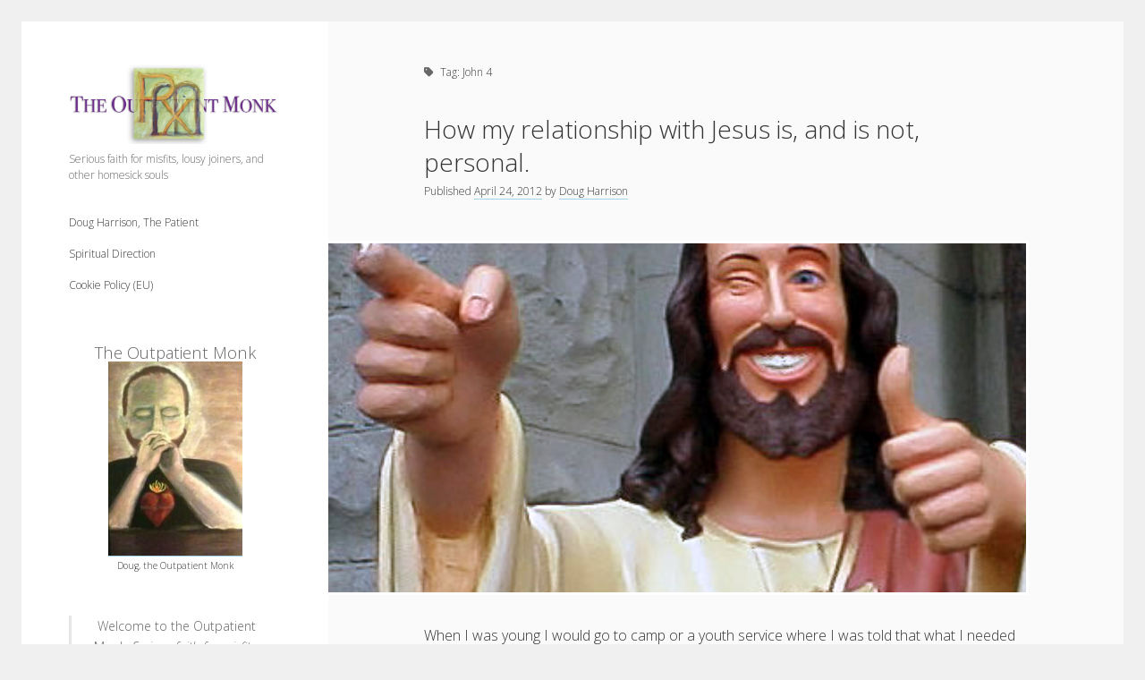

--- FILE ---
content_type: text/plain
request_url: https://www.google-analytics.com/j/collect?v=1&_v=j102&a=373025582&t=pageview&_s=1&dl=http%3A%2F%2Fwww.outpatientmonk.com%2Ftag%2Fjohn-4%2F&ul=en-us%40posix&dt=John%204%20%E2%80%93%20The%20Outpatient%20Monk.&sr=1280x720&vp=1280x720&_u=IEBAAEABAAAAACAAI~&jid=412300355&gjid=1535009451&cid=633161100.1769351249&tid=UA-30484031-1&_gid=628266744.1769351249&_r=1&_slc=1&z=48486564
body_size: -287
content:
2,cG-8LJX0QX0FM